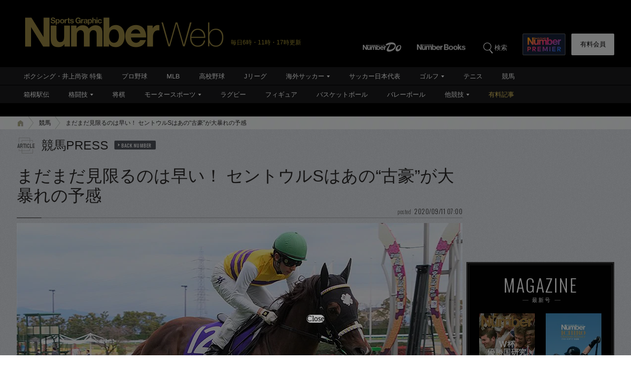

--- FILE ---
content_type: text/html; charset=utf-8
request_url: https://www.google.com/recaptcha/api2/aframe
body_size: 183
content:
<!DOCTYPE HTML><html><head><meta http-equiv="content-type" content="text/html; charset=UTF-8"></head><body><script nonce="DIzV6EeL9qIPb6ncqw8GaA">/** Anti-fraud and anti-abuse applications only. See google.com/recaptcha */ try{var clients={'sodar':'https://pagead2.googlesyndication.com/pagead/sodar?'};window.addEventListener("message",function(a){try{if(a.source===window.parent){var b=JSON.parse(a.data);var c=clients[b['id']];if(c){var d=document.createElement('img');d.src=c+b['params']+'&rc='+(localStorage.getItem("rc::a")?sessionStorage.getItem("rc::b"):"");window.document.body.appendChild(d);sessionStorage.setItem("rc::e",parseInt(sessionStorage.getItem("rc::e")||0)+1);localStorage.setItem("rc::h",'1769411011179');}}}catch(b){}});window.parent.postMessage("_grecaptcha_ready", "*");}catch(b){}</script></body></html>

--- FILE ---
content_type: application/javascript
request_url: https://number.bunshun.jp/op/analytics.js?domain=bunshun.jp
body_size: -71
content:
var ISMLIB=ISMLIB||{};ISMLIB.ismuc='e2b7e4fc-0c1b-49d2-9f18-1fe570e50580'


--- FILE ---
content_type: application/javascript; charset=utf-8
request_url: https://adn.caprofitx.com/v1/units.jsonp?id=%22rtb_1jfshql8b_pgbnrmd9nq%22&imps=%5B%7B%22iframebuster%22%3A%5B%5D%2C%22id%22%3A%221jfshql88_gbdaad5ook8%22%2C%22tagid%22%3A%2244644%22%2C%22banner%22%3A%7B%22id%22%3A%221%22%2C%22topframe%22%3A1%7D%2C%22ext%22%3A%7B%22excludedBidders%22%3A%5B%5D%2C%22notrim%22%3Atrue%2C%22txid0%22%3A%22%22%2C%22ydnMacroPairs%22%3A%5B%5D%7D%7D%5D&site=%7B%22page%22%3A%22https%3A%2F%2Fnumber.bunshun.jp%2Farticles%2F-%2F844996%22%2C%22domain%22%3A%22number.bunshun.jp%22%2C%22ref%22%3A%22%22%7D&device=%7B%22w%22%3A1280%2C%22h%22%3A720%7D&app=%7B%7D&user=%7B%22eids%22%3A%5B%5D%2C%22ext%22%3A%7B%7D%7D&source=%7B%7D&ext=%7B%22page_id%22%3A37374%7D&callback=pfxCallback_1jfshql8r_mp7o7s84v28
body_size: 3511
content:
pfxCallback_1jfshql8r_mp7o7s84v28({"bid":[{"price":0.0,"adomain":[],"id":"165e45cd-2e05-4fa9-bb04-390e63adf242","attr":[],"ext":{"viewableImptrackers":["https://adn.caprofitx.com/v1/viewable_impression/40733a48-0f58-4feb-a793-8b1d7ef6d6fe/165e45cd-2e05-4fa9-bb04-390e63adf242?txidmap=sLIiO%2FFsSr6Sakkt8CiGh9awjGabATS80Vmtl8BLN%2BowmFFCeKO9PoIeR27VzZriFWmiQGl2kwoks8amLLH%2FOOmKvtJaFYJkHarF5SyWFTW7UzNYczS9hrEadM8G%2B2ILu%2FscO8yY7U1pBH5ZF1AiSrJ1CSlKJWeu5Ki3sDv6ZdwOC5Qq7v1t42EByi9vfSRGRQUyT5%2BotZhSL9H0IpgwBUB6YVDyG3RcwROgnqAmiBh85c%2F0dWBW4pRTkDKrB6uXUo6cX7FEnJPdF1rYomJMKHIordkj83qk%2F7KtxQBhQbb%2FkGJT3NsBxQKuegu9IcZTdzKPy4GUBrXD5gtyDJY1pw%3D%3D&ydn_macro_pairs=PFX_YDN_STYLE:tuytvXNk"],"imptrackers":["https://adn.caprofitx.com/v1/impression/40733a48-0f58-4feb-a793-8b1d7ef6d6fe/165e45cd-2e05-4fa9-bb04-390e63adf242?txidmap=sLIiO%2FFsSr6Sakkt8CiGh9awjGabATS80Vmtl8BLN%2BowmFFCeKO9PoIeR27VzZriFWmiQGl2kwoks8amLLH%2FOOmKvtJaFYJkHarF5SyWFTW7UzNYczS9hrEadM8G%2B2ILu%2FscO8yY7U1pBH5ZF1AiSrJ1CSlKJWeu5Ki3sDv6ZdwOC5Qq7v1t42EByi9vfSRGRQUyT5%2BotZhSL9H0IpgwBUB6YVDyG3RcwROgnqAmiBh85c%2F0dWBW4pRTkDKrB6uXUo6cX7FEnJPdF1rYomJMKHIordkj83qk%2F7KtxQBhQbb%2FkGJT3NsBxQKuegu9IcZTdzKPy4GUBrXD5gtyDJY1pw%3D%3D&ydn_macro_pairs=PFX_YDN_STYLE:tuytvXNk&pfxid=84308992-8b6c-4aa6-a099-f4e8912fa73d&pageid=37374&pvid=40733a48-0f58-4feb-a793-8b1d7ef6d6fe&adcallat=1769411008","https://dynalyst-sync.adtdp.com/cookie/sync?pid=34&rd=https%3A%2F%2Fadn.caprofitx.com%2Fv1%2Fcookiesync%3Fdynalyst_uid%3D","https://sync.fout.jp/sync?xid=caprofitx","https://tracking.prismpartner.smt.docomo.ne.jp/sync/profitx","https://tracking.prismpartner.smt.docomo.ne.jp/sync/dynalyst","https://tracking.prismpartner.smt.docomo.ne.jp/mark/targeting/redirect","https://image8.pubmatic.com/AdServer/ImgSync?p=163906&pu=https%3A%2F%2Fimage4.pubmatic.com%2FAdServer%2FSPug%3Fp%3D163906%26pr%3Dhttps%253A%252F%252Fadn.caprofitx.com%252Fv1%252Fcookiesync%253Fpubmatic_uid%253D%23PM_USER_ID","https://secure-assets.rubiconproject.com/utils/xapi/multi-sync.html?p=profitx&endpoint=apac","https://s.c.appier.net/profitx"],"bannerHtml":"<!DOCTYPE html>\n<html>\n  <head>\n    <meta http-equiv=\"Content-Type\" content=\"text/html; charset=utf-8\">\n    <meta name=\"viewport\" content=\"width=${PFX_VIEWPORT_WIDTH}, initial-scale=${PFX_AD_SCALE_RATIO}, user-scalable=no\">\n    <style>\n      body {margin: 0px;padding: 0px;text-align: center;}\n    </style>\n  </head>\n  <body>${PFX_YDN_NOADCALLBACK}\n<script async src=\"https://yads.c.yimg.jp/js/yads-async.js\"></script>\n<div id=\"pfx_interstitial_wrap\">\n    <div id=\"pfx_interstitial_close_wrapper\">\n        <div id=\"pfx_interstitial_close\"></div>\n    </div>\n    <div id=\"pfx_ydn_banner_responsive_intersticial\" class=\"pfx_ydn_banner_responsive_intersticial\">\n    </div>\n</div>\n\n<style>\n#pfx_interstitial_wrap {\n\tposition: absolute;\n\ttop: 50%;\n\tleft: 50%;\n\ttransform: translate(-50%, -50%);\n\tbox-sizing: border-box;\n\ttext-align: left;\n\tfont-family: \"ヒラギノ角ゴ Pro W3\", \"Hiragino Kaku Gothic Pro\", \"HiraKakuPro-W3\", \"メイリオ\", Meiryo, Arial, Helvetica, sans-serif;\n\twidth: 50%;\n\tmin-height: 400px;\n\tmin-width: 320px;\n\tpadding: 70px 15px;\n\n}\n\n#pfx_interstitial_close_wrapper {\n  position: fixed;\n  left: 50%;\n  transform: translate(-50%, -50%);\n  bottom: calc(50% - 50vh + 50px);\n  margin: 0;\n  z-index: 2147483647;\n  /* 念のため */\n  pointer-events: pointer;\n}\n\n#pfx_interstitial_close {\n\twidth: fit-content !important;\n\theight: 100% !important;\n\tfont-size: 16px;\n\tpadding: calc((24px - 16px) / 2) 1em;\n\tbox-sizing: content-box !important;\n\tline-height: 1;\n\theight: 16px !important;\n\tz-index: 100;\n}\n\n#pfx_interstitial_close:after {\n\tdisplay: block;\n\tcontent: \"Close\" !important;\n\tfont-family: \"Hiragino Sans\";\n\tcolor: #000;\n\ttext-align: center;\n\tfont-weight: 300;\n\tbackground:#b0b0b0;\n\tborder-radius:100px;\n}\n.pfx_ydn_banner_responsive_intersticial .yads_ad .yads_ad_text,\n.pfx_ydn_banner_responsive_intersticial .yads_ad .yads_ad_res_s,\n.pfx_ydn_banner_responsive_intersticial .yads_ad .yads_ad_res_l {\n\twidth: 100%;\n\theight: 100%;\n\toverflow: hidden;\n\tposition: relative;\n\tdisplay: flex;\n\tdisplay: -webkit-flex;\n\tflex-direction: column;\n\t-webkit-flex-direction: column;\n}\n\n.pfx_ydn_banner_responsive_intersticial .yads_ad {\n\ttext-decoration: none;\n\tdisplay: flex;\n\tdisplay: -webkit-flex;\n\tflex-direction: column;\n\t-webkit-flex-direction: column;\n\talign-items: center;\n\t-webkit-align-items: center;\n\tbackground-color: #fff;\n\tborder-radius: 12px;\n}\n\n.pfx_ydn_banner_responsive_intersticial a {\n\ttext-decoration: none;\n\tdisplay: flex;\n\twidth: 100%;\n\theight: 100%;\n\tmargin: 0 !important;\n}\n.pfx_ydn_banner_responsive_intersticial .yads_ad_text a,\n.pfx_ydn_banner_responsive_intersticial .yads_ad_res_s a,\n.pfx_ydn_banner_responsive_intersticial .yads_ad_res_l a {\n\ttext-decoration: none;\n\tdisplay: block;\n\tmargin: 0 !important;\n\ttext-decoration: none;\n\tdisplay: flex;\n\tdisplay: -webkit-flex;\n\tflex-direction: column;\n\t-webkit-flex-direction: column;\n\talign-items: center;\n\t-webkit-align-items: center;\n\tpadding-bottom: 45px;\n}\n\n.pfx_ydn_banner_responsive_intersticial .yads_ad_img,\n.pfx_ydn_banner_responsive_intersticial .yads_ad_img_res_s,\n.pfx_ydn_banner_responsive_intersticial .yads_ad_img_res_l {\n\tposition: relative;\n\tobject-fit: contain;\n\toverflow: hidden;\n\taspect-ratio: 1200 / 628;\n\twidth: 100%;\n\tmax-height: calc(100vh - 400px);\n\tbox-sizing: border-box;\n\torder: 2;\n}\n.pfx_ydn_banner_responsive_intersticial .yads_ad_img_res_s img,\n.pfx_ydn_banner_responsive_intersticial .yads_ad_img_res_l img {\n\twidth: 100%;\n\theight: 100%;\n\tobject-fit: contain;\n\tobject-position: top;\n}\nimg.yjAdImage {\n\tmax-height: 250px !important;\n\twidth: auto !important;\n}\n\n.pfx_ydn_banner_responsive_intersticial .yads_ad_text .yads_ad_title_text,\n.pfx_ydn_banner_responsive_intersticial .yads_ad_title_res_s,\n.pfx_ydn_banner_responsive_intersticial .yads_ad_title_res_l {\n\tcolor: #1a73e8 !important;\n\twidth: 100%;\n\theight: calc(3em + 20px);\n\t-webkit-line-clamp: 2;\n\ttext-align: center;\n\tfont-size: 24px;\n\tpadding: 12px 16px 0;\n\tbox-sizing: border-box;\n\tline-height: 1.5;\n\tfont-weight: 600;\n\torder: 3;\n}\n\n.pfx_ydn_banner_responsive_intersticial .yads_ad_text .yads_ad_adv_text,\n.pfx_ydn_banner_responsive_intersticial .yads_ad_adv_res_s,\n.pfx_ydn_banner_responsive_intersticial .yads_ad_adv_res_l {\n\twidth: fit-content;\n\tposition: absolute;\n\tbottom: 80px;\n\tleft: 90px;\n\tpadding: 4px;\n\toverflow: hidden;\n\ttext-overflow: ellipsis;\n\tdisplay: -webkit-box;\n\t-webkit-box-orient: vertical;\n\t-webkit-line-clamp: 1;\n\tfont-size: 11px;\n\tfont-weight: 300;\n\tline-height: 1.2;\n\tcolor: #333;\n\tbackground-color: #ededed;\n\tborder-radius: 3px;\n\torder: 5;\n}\n\n.pfx_ydn_banner_responsive_intersticial .yads_ad_text .yads_ad_desc_text,\n.pfx_ydn_banner_responsive_intersticial .yads_ad_desc_res_s,\n.pfx_ydn_banner_responsive_intersticial .yads_ad_desc_res_l {\n\tposition: relative;\n\tcolor: #333;\n\twidth: 100%;\n\tfont-size: 14px;\n\toverflow: hidden;\n\ttext-overflow: ellipsis;\n\tdisplay: -webkit-box;\n\t-webkit-box-orient: vertical;\n\t-webkit-line-clamp: 2;\n\ttext-align: center;\n\tpadding: 20px 24px 0;\n\tline-height: 1.7;\n\tfont-weight: normal;\n\tbox-sizing: border-box;\n\torder: 4;\n}\n.pfx_ydn_banner_responsive_intersticial .yads_ad_text .yads_ad_desc_text {\n\tmargin-bottom: 10vh;\n}\n.pfx_ydn_banner_responsive_intersticial .yads_ad_info_res_s,\n.pfx_ydn_banner_responsive_intersticial .yads_ad_info_res_l {\n\tposition: absolute;\n\tbottom: 84px;\n\tleft: 30px;\n\tfont-size: 10px;\n\tcolor: #08121A;\n\tline-height: 1;\n}\n.pfx_ydn_banner_responsive_intersticial .yads_ad_info.yads_ad_info_text {\n\tposition: absolute;\n\tbottom: 86px;\n\tleft: 20px;\n\tfont-size: 10px;\n\tcolor: #08121A;\n\tline-height: 1;\n}\n.pfx_ydn_banner_responsive_intersticial .yads_ad_info div a span {\n\tpadding: 1px 3px !important;\n\tborder-radius: 4px !important;\n\tmargin-right: 3px !important;\n\tfont-size: 10px !important;\n\tfont-weight: 600 !important;\n\tcolor: #333 !important;\n\tborder: 1px solid #08121a4d !important;\n}\n.pfx_ydn_banner_responsive_intersticial .yads_ad_info a,\n.pfx_ydn_banner_responsive_intersticial .yads_ad_text .yads_ad_info .yads_ad_info_text a,\n.pfx_ydn_banner_responsive_intersticial .yads_ad_info_res_s a,\n.pfx_ydn_banner_responsive_intersticial .yads_ad_info_res_l a {\n\tcolor: #333 !important;\n\tline-height: 1;\n\ttext-decoration: none;\n}\n.yads_ad_info_res_s g,\n.yads_ad_info_res_l g {\n\tfill: #333;\n}\n.pfx_ydn_banner_responsive_intersticial .yads_ad_info a::after,\n.pfx_ydn_banner_responsive_intersticial .yads_ad_text .yads_ad_info .yads_ad_info_text,\n.pfx_ydn_banner_responsive_intersticial .yads_ad_info_res_s a::after,\n.pfx_ydn_banner_responsive_intersticial .yads_ad_info_res_l a::after {\n\tdisplay: none !important;\n}\n\n.pfx_ydn_banner_responsive_intersticial a.yads_ad_item_text:before {\n\tcontent: \"\";\n\tmax-width: 100%;\n\twidth: 100%;\n\theight: 50px;\n\tbackground: #333;\n\tborder-radius: 12px 12px 0 0;\n\tfont-weight: 600;\n\torder: 1;\n}\n.pfx_ydn_banner_responsive_intersticial .yads_ad_title_text::before,\n.pfx_ydn_banner_responsive_intersticial .yads_ad_button::before,\n.pfx_ydn_banner_responsive_intersticial .yads_ad_button_res_s::before,\n.pfx_ydn_banner_responsive_intersticial .yads_ad_button_res_l::before {\n\tcontent: \"\";\n\tposition: absolute;\n\tdisplay: block;\n\twidth: 38px;\n\theight: 38px;\n\tright: 10px;\n\ttop: 6px;\n\tborder-radius: 50px;\n\torder: 4;\n}\n\n.pfx_ydn_banner_responsive_intersticial .yads_ad_button,\n.pfx_ydn_banner_responsive_intersticial .yads_ad_button_res_s,\n.pfx_ydn_banner_responsive_intersticial .yads_ad_button_res_l {\n\tposition: relative;\n\ttop: 0;\n\tmax-width: 100%;\n\twidth: 100%;\n\tcolor: #7a7a7a;\n\ttext-align: right;\n\tpadding: 16px;\n\tfont-size: 18px;\n\tfont-weight: 600;\n\tline-height: 1;\n\tbackground-color: #454545;\n\tborder-radius: 12px 12px 0 0;\n\tbox-sizing: border-box;\n\tborder: 1px solid #ccc;\n\torder: 1;\n}\n.pfx_ydn_banner_responsive_intersticial .yads_ad_button::after,\n.pfx_ydn_banner_responsive_intersticial .yads_ad_button_res_s::after,\n.pfx_ydn_banner_responsive_intersticial .yads_ad_button_res_l::after {\n    content: \"\";\n    position: absolute;\n    aspect-ratio: 1;\n    display: block;\n    border-left: none;\n    border-right: 5px solid #fff;\n    border-top: 5px solid #fff;\n    border-bottom: none;\n    transform: rotate(45deg);\n    width: 15px;\n    height: 15px;\n    top: 18px;\n    left: 10px;\n    z-index: 20;\n}\n.pfx_ydn_banner_responsive_intersticial .yads_ad_title_text::after{\n\tcontent: \"\";\n\tposition: absolute;\n\taspect-ratio: 1;\n\tdisplay: block;\n\tborder-left: none;\n\tborder-right: 3px solid #fff;\n\tborder-top: 3px solid #fff;\n\tborder-bottom: none;\n\ttransform: rotate(135deg);\n\twidth: 10px;\n\theight: 10px;\n\ttop: 85px;\n\tright: 30px;\n\tz-index: 20;\n}\n\ndiv[id^=\"yads_dummy_parent_\"]>div:not(.yads_ad_text, .yads_ad_res_s, .yads_ad_res_l) {\n\tpadding-top: calc(100vh - 50px - 100vw * 250 / 300) !important;\n}\n</style>\n\n<script>\n    window.YJ_YADS = window.YJ_YADS || { tasks: [] };\n    window.YJ_YADS.tasks.push({\n        yads_ad_ds: \"86877_940851\",\n        yads_noad_callback: '${PFX_YDN_NOADCALLBACK_ID}', \n        yads_parent_element: \"pfx_ydn_banner_responsive_intersticial\",\n    });\n</script>\n</body>\n</html>","tagid":"44644","viewThroughUrls":["https://adn.caprofitx.com/v1/view_through/40733a48-0f58-4feb-a793-8b1d7ef6d6fe/165e45cd-2e05-4fa9-bb04-390e63adf242?txidmap=sLIiO%2FFsSr6Sakkt8CiGh9awjGabATS80Vmtl8BLN%2BowmFFCeKO9PoIeR27VzZriFWmiQGl2kwoks8amLLH%2FOOmKvtJaFYJkHarF5SyWFTW7UzNYczS9hrEadM8G%2B2ILu%2FscO8yY7U1pBH5ZF1AiSrJ1CSlKJWeu5Ki3sDv6ZdwOC5Qq7v1t42EByi9vfSRGRQUyT5%2BotZhSL9H0IpgwBUB6YVDyG3RcwROgnqAmiBh85c%2F0dWBW4pRTkDKrB6uXUo6cX7FEnJPdF1rYomJMKHIordkj83qk%2F7KtxQBhQbb%2FkGJT3NsBxQKuegu9IcZTdzKPy4GUBrXD5gtyDJY1pw%3D%3D"],"bidderName":"ydn","expiresInSec":8,"childTxid":"165e45cd-2e05-4fa9-bb04-390e63adf242","clickThroughUrl":"https://adn.caprofitx.com/v1/click/40733a48-0f58-4feb-a793-8b1d7ef6d6fe/165e45cd-2e05-4fa9-bb04-390e63adf242?txidmap=sLIiO%2FFsSr6Sakkt8CiGh9awjGabATS80Vmtl8BLN%2BowmFFCeKO9PoIeR27VzZriFWmiQGl2kwoks8amLLH%2FOOmKvtJaFYJkHarF5SyWFTW7UzNYczS9hrEadM8G%2B2ILu%2FscO8yY7U1pBH5ZF1AiSrJ1CSlKJWeu5Ki3sDv6ZdwOC5Qq7v1t42EByi9vfSRGRQUyT5%2BotZhSL9H0IpgwBUB6YVDyG3RcwROgnqAmiBh85c%2F0dWBW4pRTkDKrB6uXUo6cX7FEnJPdF1rYomJMKHIordkj83qk%2F7KtxQBhQbb%2FkGJT3NsBxQKuegu9IcZTdzKPy4GUBrXD5gtyDJY1pw%3D%3D&ydn_macro_pairs=PFX_YDN_STYLE:tuytvXNk&rd=","ydnMacroPairs":[{"armId":"tuytvXNk","macroId":"PFX_YDN_STYLE"}]},"h":250,"w":300,"cat":[],"impid":""}],"ext":{"bidLossUrls":"https://adn.caprofitx.com/v1/bidloss/40733a48-0f58-4feb-a793-8b1d7ef6d6fe/?aucSum=D%2BOAQjOs9tO2gdekWDEq%2BpF25QHXNX98IdhYRm9ZPHtyZ2S6KzWnfTDIPgoYcTexL%2BKbGT5m9NC0hlj7gWJqEoanH9j1w53CljanVoqthfsVWhBIZ78mwuksQWDEACTxRQcpaUt%2BLIzCHvXyFxHWocqi3TBjj5MuiIsGJlbQGAmJW8Nrp4ZhS6zHV0iTsj1ELAS0GtPs3vcY%2BK1rVzUKhg%3D%3D","pageId":37374,"pagePatterns":[{"displayRatio":1,"id":64889,"tagOverrides":[{"plcmtcnt":1,"position":[],"tagid":"44644"}]}],"pvId":"40733a48-0f58-4feb-a793-8b1d7ef6d6fe"}})

--- FILE ---
content_type: application/javascript; charset=utf-8
request_url: https://fundingchoicesmessages.google.com/f/AGSKWxU_45w16qFfc-K--fIn-x8N5Lq1Ia2AFcxKDlOpzXram5EaUVaTYipl9sXOtgHAM1KzrAUaRknNK3QtwRvwkelwMVbdL5mb1MUquM9vxcX2dp9lRqIAdvXH1IvRbflqjSCBMg0_grWL98Xa_kVnCtK8_fBql93uN1Z8qNFdgtgPMHHvwFVnL2d_0gwM/_/as/gb?stid=/somaadscaleskyscraperscript./728-90_/adzone./adcreative.
body_size: -1289
content:
window['7b40812e-f734-4bb9-b2cd-846014c5ad85'] = true;